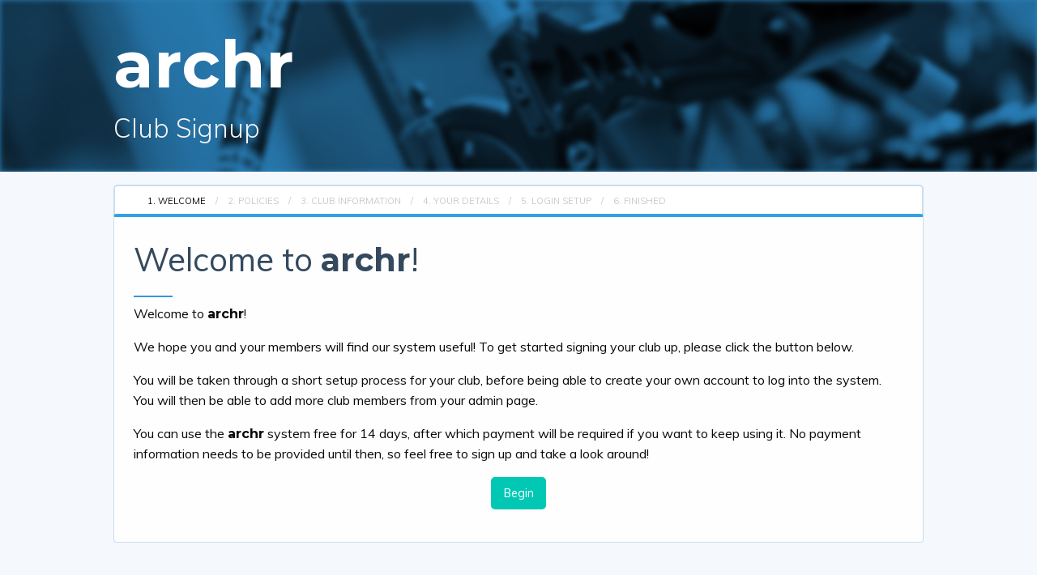

--- FILE ---
content_type: text/html; charset=utf-8
request_url: https://archr.net/club-signup/
body_size: 2311
content:




<!DOCTYPE html>
<html lang="en">
<head>
    
        <meta charset="UTF-8">
        <title>Club Signup | archr</title>
        <meta name="description"
              content="archr is an advanced automated archery records management system, featuring automatic handicap and classification calculation, leagues and detailed reports.">

        
            <link href="https://fonts.googleapis.com/css?family=Montserrat:700,300|Muli:300,400,600,700" rel="stylesheet">
            
            <link rel="stylesheet" type="text/css" href="/static/fontawesome-free-5.11.2-web/css/all.css">
            <link rel="stylesheet" type="text/css" href="/static/css/foundation.css">
            <link rel="stylesheet" type="text/css" href="/static/css/dataTables.foundation.min.css">
            <link rel="stylesheet" type="text/css" href="/static/css/select2.css">
            <link rel="stylesheet" type="text/css" href="/static/css/jquery-confirm.min.css">
            <link rel="stylesheet" type="text/css" href="/static/css/daterangepicker.css">
            <link rel="stylesheet" type="text/css" href="/static/css/app-v17.css">
            
            <link rel="stylesheet" type="text/css" href="/static/css/jquery-ui.css">
            <link rel="stylesheet" type="text/css" href="/static/css/jquery-ui.theme.min.css">

            <link rel="apple-touch-icon" sizes="180x180" href="/static/icons/apple-touch-icon.png">
            <link rel="icon" type="image/png" sizes="32x32" href="/static/icons/favicon-32x32.png">
            <link rel="icon" type="image/png" sizes="16x16" href="/static/icons/favicon-16x16.png">
            <link rel="icon" type="image/x-icon" href="/static/icons/mstile-150x150.png">
            <link rel="manifest" href="/static/icons/manifest.json">
            <link rel="mask-icon" href="/static/icons/safari-pinned-tab.svg" color="#3498db">
            <meta name="msapplication-TileColor" content="#2980b9">
            <meta name="msapplication-TileImage" content="/static/icons/mstile-150x150.png">
            <meta name="apple-mobile-web-app-title" content="archr">
            <meta name="application-name" content="archr">
            <meta name="theme-color" content="#3498db">

            <script type="23c297cee972e3f4c89f7e9c-text/javascript" src="/static/admin/js/vendor/jquery/jquery.js"></script>
            <script src="/static/js/jquery.pjax.js" type="23c297cee972e3f4c89f7e9c-text/javascript"></script>
            <script src="/static/js/vendor/foundation.js" type="23c297cee972e3f4c89f7e9c-text/javascript"></script>
            <meta name="viewport" content="initial-scale=1.0, width=device-width">
        

        <meta property="og:type" content="website">
        <meta property="og:image" content="https://archr.net/static/images/og-image.jpg">
        <meta property="og:image:width" content="1027">
        <meta property="og:image:height" content="538">
        <meta property="fb:app_id" content="538844533132874">
        
            <meta property="og:url" content="https://archr.net">
            <meta property="og:description" content="Simple and powerful archery records management.">
            <meta property="og:title" content="archr.net">
        

        
        
            <meta name="theme-color" content="#2980b9">
        
    
    
    
</head>
<body style="">



<div class="off-canvas-wrapper">
    <div class="off-canvas-content">
        

    

<div class="hero-image-container brand-header">
    <div class="grid-container grid-container-padded">
        <div class="grid-x">
            <div class="auto cell">
                <h1 class="archr-logo-landing-sm">archr</h1>
                <h2 class="archr-landing-tagline show-for-medium" style="font-size: 2rem;">Club Signup</h2>
            </div>
        </div>
    </div>
    <img class="hero-image-background blurred" src="/static/images/brand-bg.jpg">
</div>

    <div id="main-content" class="grid-container grid-container-padded">

        

        
            <ul class="breadcrumbs flow">
                <li>1. Welcome</li>
                <li class="disabled">2. Policies</li>
                <li class="disabled">3. Club Information</li>
                <li class="disabled">4. Your Details</li>
                <li class="disabled">5. Login Setup</li>
                <li class="disabled">6. Finished</li>
            </ul>
        

        <div class="card">

            

    <h2 class="separator-left">Welcome to <strong style="font-family: Montserrat,serif;">archr</strong>!</h2>

    <p>
        Welcome to <strong style="font-family: Montserrat,serif;">archr</strong>!
    </p>
    <p>
        We hope you and your members will find our system useful!
        To get started signing your club up, please click the button below.
    </p>
    <p>
        You will be taken through a short setup process for your club, before being able to create your own account
        to log into the system.
        You will then be able to add more club members from your admin page.
    </p>
    <p>
        You can use the <strong style="font-family: Montserrat,serif;">archr</strong> system free for 14 days, after
        which payment will be required if you want to keep using it.
        No payment information needs to be provided until then, so feel free to sign up and take a look around!
    </p>

    <p class="text-center">
        <a class="button success" href="/club-signup/policies">Begin</a>
    </p>



        </div>

    </div>

    <footer>
    <div class="grid-container grid-container-padded">
        <div class="grid-x">
            <div class="medium-4 cell">
                <h2 class="footer-logo">
                    archr
                </h2>
                <p>
                    <a href="/privacy-policy">Privacy Policy</a><br>
                    <a href="/terms">Terms of Service</a>
                </p>
            </div>
        </div>

        <div class="text-center" style="padding-bottom: 24px;">
            <strong>archr</strong> is built and maintained by
            <a href="https://alexlogan.co.uk">Alexander Logan</a> (<a href="/cdn-cgi/l/email-protection#17767b726f57767b726f7b7870767939747839627c">e-mail</a>).
        </div>
    </div>
</footer>



    </div>

    



<div class="off-canvas position-right" id="offCanvas" data-off-canvas data-transition="push">
    <button class="close-button" aria-label="Close Menu" type="button" data-close style="color: white;">
        <span aria-hidden="true">&times;</span>
    </button>

    
</div>
    <div class="reveal medium" id="score-info-modal" data-reveal data-animation-in="fade-in fast" data-animation-out="fade-out fast">

    <button class="close-button" data-close aria-label="Close reveal" type="button"><span aria-hidden="true">&times;</span></button>
</div>
</div>


    <script data-cfasync="false" src="/cdn-cgi/scripts/5c5dd728/cloudflare-static/email-decode.min.js"></script><script src="/static/js/jquery.autocomplete.js" type="23c297cee972e3f4c89f7e9c-text/javascript"></script>
    <script src="/static/js/jquery.validate.min.js" type="23c297cee972e3f4c89f7e9c-text/javascript"></script>
    
    <script src="/static/js/modernizr-custom.js" type="23c297cee972e3f4c89f7e9c-text/javascript"></script>
    <script src="/static/js/moment.min.js" type="23c297cee972e3f4c89f7e9c-text/javascript"></script>
    <script src="/static/js/daterangepicker.js" type="23c297cee972e3f4c89f7e9c-text/javascript"></script>
    <script src="/static/js/jquery.init.js" type="23c297cee972e3f4c89f7e9c-text/javascript"></script>
    <script src="/static/js/autocomplete.init.js" type="23c297cee972e3f4c89f7e9c-text/javascript"></script>
    <script src="/static/js/select2.full.js" type="23c297cee972e3f4c89f7e9c-text/javascript"></script>
    <script src="/static/js/select2.js" type="23c297cee972e3f4c89f7e9c-text/javascript"></script>
    <script src="/static/js/jquery-confirm.min.js" type="23c297cee972e3f4c89f7e9c-text/javascript"></script>
    <script src="/static/js/app-v12.js" type="23c297cee972e3f4c89f7e9c-text/javascript"></script>





<script src="/cdn-cgi/scripts/7d0fa10a/cloudflare-static/rocket-loader.min.js" data-cf-settings="23c297cee972e3f4c89f7e9c-|49" defer></script><script defer src="https://static.cloudflareinsights.com/beacon.min.js/vcd15cbe7772f49c399c6a5babf22c1241717689176015" integrity="sha512-ZpsOmlRQV6y907TI0dKBHq9Md29nnaEIPlkf84rnaERnq6zvWvPUqr2ft8M1aS28oN72PdrCzSjY4U6VaAw1EQ==" data-cf-beacon='{"version":"2024.11.0","token":"1cf6cfc13f4a403c9a1f37cb68e64d64","r":1,"server_timing":{"name":{"cfCacheStatus":true,"cfEdge":true,"cfExtPri":true,"cfL4":true,"cfOrigin":true,"cfSpeedBrain":true},"location_startswith":null}}' crossorigin="anonymous"></script>
</body>
</html>

--- FILE ---
content_type: text/css
request_url: https://archr.net/static/css/app-v17.css
body_size: 7539
content:
html, body {
    max-width: 100%;
    overflow-x: hidden;
    text-rendering: optimizeLegibility;
}

body {
    background: rgba(59, 122, 195, 0.05);
    -webkit-font-smoothing: subpixel-antialiased;
}

body, h1, h2, h3, h4, h5, h6 {
    font-family: 'Muli', sans-serif;
}

h1, h2 {
    font-weight: bold;
    color: #34495e;
}

h2 {
    font-weight: normal;
}

h3, h4, h5, h6 {
    color: #2c3e50;
}

a:hover {
    text-decoration: underline;
}

a.button:hover {
    text-decoration: none;
}

.off-canvas ul li h5.sidebar-section-header {
    color: #ecf0f1;
}

li a {
    font-size: 1.2rem;
}

footer {
    background-color: #2c3e50;
    color: white;
    margin-top: 24px;
    padding-top: 24px;
}

footer .footer-logo {
    font-family: 'Montserrat', sans-serif;
    font-weight: bold;
    font-size: 3rem;
    color: white;
}

footer a {
    color: white;
    font-size: 0.8rem;
    text-transform: uppercase;
}

.text-light {
    font-weight: 300;
}

#sidebar {
    /* position: fixed; */
    /* width: 11.5rem; */
    padding-top: 24px;
    /* padding-left: 16px;
    padding-right: 16px; */
}

.sidebar-section-header {
    text-align: left;
    text-transform: uppercase;
    font-size: 11pt;
    opacity: 0.6;
    -webkit-font-smoothing: antialiased;
    font-family: 'Montserrat', sans-serif;
}

.result-label {
    text-transform: uppercase;
    font-size: 12pt;
    opacity: 0.6;
}

.score-detail-header {
    text-transform: uppercase;
    opacity: 0.6;
}

h3.score-detail-header {
    font-weight: bold;
}

#sidebar .button {
    font-size: 10pt;
    text-align: left;
    margin-bottom: 4px;
}

.image-circular {
    border-radius: 50%;
}

.top-bar input {
    max-width: 100%;
}

#topbar {
    position: fixed;
    width: 100%;
    z-index: 500;
    height: 50px;
    display: flex;
    padding-top: 0;
    padding-bottom: 0;
}

.topbar-content-padding {
    height: 50px;
}

.menu .topbar-dropdown-menu {
    background: transparent;
}

.topbar-container {
    display: flex;
    max-width: 65rem;
    width: 100%;
    margin-left: auto;
    margin-right: auto;
}

.top-bar .top-bar-left {
    width: 65%;
    justify-content: flex-start;
}

.top-bar .top-bar-right {
    width: 35%;
    justify-content: flex-end;
    color: white;
}

.top-bar ul {
    background: transparent;
}

@media screen and (min-width: 55em) {
    .top-bar .top-bar-left {
        width: 50%;
    }

    .top-bar .top-bar-right {
        width: 50%;
    }
}

#topbar #brand-title {
    display: inline-flex;
    font-family: 'Montserrat', sans-serif;
    font-weight: 700;
    font-size: 32px;
    color: white;

    margin: 0 20px;

    padding: 0;
    -webkit-font-smoothing: antialiased;
}

a.Aligner-item {
    text-decoration: none;
}

.archr-logo-landing {
    font-family: 'Montserrat', sans-serif;
    font-size: 8rem;
    color: white;
    margin-bottom: 0;
}

.archr-logo-landing a:hover {
    text-decoration: none;
}

.archr-logo-landing-sm {
    font-family: 'Montserrat', sans-serif;
    font-size: 5rem;
    color: white;
    margin-bottom: 0;
}

.archr-logo-landing-sm a:hover {
    text-decoration: none;
}

.archr-logo-landing a {
    color: white;
}

.archr-logo-landing-sm a {
    color: white;
}

.archr-landing-tagline {
    font-weight: lighter;
    color: #f3f3f3;
    margin-bottom: 1rem;
    font-size: 1.3rem;
}

.archr-landing-coming-soon {
    font-weight: lighter;
    color: #f3f3f3;
    padding-top: 50px;
    padding-bottom: 50px;
}

.archr-landing-expect {
    /*font-weight: lighter;*/
    color: white;
    padding-top: 50px;
    padding-bottom: 50px;
}

.preloader {
    font-size: 1.5rem;
    font-weight: lighter;
    line-height: 3rem;
    opacity: 0.8;
}

.top-bar {
    background: linear-gradient(to right, #339ce1, #348fd2);
    box-shadow: 0 6px 12px rgba(0, 0, 0, .175);
}

.home-question {
    color: #eaeaea;
    padding-top: 1.5rem;
    padding-bottom: 1.5rem;
    font-size: 2rem;
    -webkit-font-smoothing: antialiased;
    text-transform: unset;
    letter-spacing: unset;
    font-family: 'Muli', sans-serif;
    font-weight: bolder;
}

.top-bar a {
    color: white;
}

#topbar-search {
    font-size: 16px;
    padding: 0 15px;
    margin: 0;
    height: 2rem;
    border: 0;
    padding-left: 0;
    box-shadow: none;
    border-bottom: 1px solid #24b0f3;
    font-weight: 400;
    background: rgba(0, 0, 0, 0);
    border-radius: 0;
    color: #fefefe;
}

#topbar-search:focus {
    color: #fefefe;
    transition: 0.2s ease-in-out;
    box-shadow: none;
    border: 0;
    border-bottom: 2px solid #24bcff;
    background: rgba(0, 0, 0, 0);
    border-radius: 0;
}

#topbar-ppic {
    max-height: 32px;
    margin: 0;
}

.text-topbar {
    font-weight: 400;
    font-size: 18px;
    margin: 0 8px;
}

.Aligner {
    display: flex;
    align-items: center;
    justify-content: center;
}

.Aligner-item {
    max-width: 50%;
}

.Aligner-item--top {
    align-self: flex-start;
}

.Aligner-item--bottom {
    align-self: flex-end;
}

.profile-header {
    background: linear-gradient(to right, #2b92cd, #2874aa);
    color: white;
    padding: 24px 32px 20px;
    margin-bottom: 20px;
    max-width: none;
    margin-left: 0;
    margin-right: 0;
    border-bottom-left-radius: 10px;
    border-bottom-right-radius: 10px;
    position: relative;
    z-index: 5;
}

.profile-header a {
    color: white;
    text-decoration: none;
}

.profile-header div h1, .profile-header div h2, .profile-header div h3, .profile-header div h4 {
    color: white;
}

.profile-header-links {
    background-color: #2980b9;
    position: relative;
    padding: 26px 16px 4px;
    margin-bottom: 20px;
    border-bottom-left-radius: 10px;
    border-bottom-right-radius: 10px;
    color: white;
}

.profile-header-links ul {
    list-style: none;
}

.profile-header-links ul li {
    display: inline-block;
    margin-left: 0.5rem;
    margin-right: 0.5rem;
}

.profile-header-links ul li a:hover {
    border: 1px solid white;
    border-radius: 5px;
    text-decoration: none;
}

.profile-header-links a {
    color: white;
    padding: 0.5rem;
    border: 1px solid transparent;
}

#profile-ppic {
    margin-bottom: -30%;
    max-height: 240px;
    box-shadow: 0 4px 8px 0 rgba(0, 0, 0, 0.2), 0 6px 20px 0 rgba(0, 0, 0, 0.19);
    z-index: 7;
    position: absolute;
}

.profile-name {
    font-size: 3.5rem;
    font-weight: lighter;
    color: white;
    text-transform: unset;
    letter-spacing: 1px;
}

@media (max-width: 40em) {
    .profile-name {
        font-size: 2rem;
    }
}

.profile-name.small {
    font-size: 2rem;
}

#profile-name-lg {
    font-weight: lighter;
    font-size: 4rem;
    color: white;
}

#profile-name-sm {
    font-weight: lighter;
    font-size: 2.5rem;
    color: white;
}

#profile-primary-club {
    font-weight: lighter;
    font-size: 1.1rem;
    text-shadow: 1px 1px 10px #343434;
}

#profile-attrs {
    list-style: none;
    margin-left: 0;
}

#profile-attrs li {
    float: left;
    margin-right: 6px;
    margin-bottom: 4px;
}

.club-profile-header {
    background: #34495e;
    padding-top: 2em;
    padding-bottom: 2em;
    margin-bottom: 1rem;
    padding-right: 1em;
    overflow: hidden;
    position: relative;
}

.club-profile-header a:hover {
    text-decoration: none;
}

.club-profile-header .grid-container .grid-x .cell {
    z-index: 1;
}

.hero-image-container {
    position: relative;
    overflow: hidden;
}

.hero-image-container div {
    position: relative;
    z-index: 1;
}

img.hero-image-background {
    mix-blend-mode: multiply;
    object-fit: cover;
    pointer-events: none;

    position: absolute;
    margin: auto;
    min-width: 100%;
    min-height: 100%;
    top: -100%;
    bottom: -100%;
}

img.hero-image-background.greyscale {
    filter: grayscale(100%);
}

img.hero-image-background.blurred {
    filter: blur(3px);
}

img.hero-image-background.unfilter {
    filter: none;
}

.pills {
    list-style: none;
}

.pills li {
    float: left;
    margin-right: 6px;
}

#bio {
    padding-top: 18px;
    letter-spacing: 0.3px;
}

#profile-info-nav {
    text-align: center;
}

#profile-info-nav li {
    display: inline-block;
    float: none;
}

#statistics-list li {
    font-size: 12pt;
    letter-spacing: 1px;
}

.pill {
    text-align: center;
    padding: 5px 12px;
    border-radius: 20px;
    /*box-shadow: 0 4px 8px 0 rgba(0, 0, 0, 0.2), 0 6px 20px 0 rgba(0, 0, 0, 0.19);*/
}

.card {
    padding: 24px;
    border-radius: 4px;
    overflow: hidden;
    border: 1px solid rgba(41, 128, 185, 0.25);
    border-top: 4px solid #34a1e5;
}

.card.success {
    border-top: 4px solid #00beaa;
}

.translucent {
    background-color: rgba(255, 255, 255, 0.92);
}

.shadowed {
    box-shadow: 0 4px 6px 0 rgba(40, 91, 145, 0.2), 0 6px 8px 0 rgba(40, 106, 160, 0.19);
}

.story {
    overflow: hidden;
    padding: 1rem 1rem 0.5rem;
    background: white;
    border: 1px solid rgba(41, 128, 185, 0.25);
    margin-bottom: 0.5rem;
    border-radius: 5px;
}

.story-date {
    font-size: 0.6rem;
}

.home-top-actions {
    background-color: #34495e;
    padding-bottom: 1em;
    margin-bottom: 1em;
}

.club-image {
    box-shadow: 0 2px 4px 0 rgba(0, 0, 0, 0.2), 0 4px 6px 0 rgba(0, 0, 0, 0.19);
}

table {
    border: none;
    border-collapse: separate;
    border-spacing: 0;
}

table thead {
    background-color: #3498db;
    color: white;
    border-radius: 5px;
}

table.hover thead tr:hover {
    background-color: #3498db;
}

table.hover:not(.unstriped) thead tr:nth-of-type(even):hover {
    background-color: #3498db;
}

table tbody {
    border: 1px solid #3498db;
}

table thead td {
    padding-top: 1rem;
    text-align: inherit;
    font-size: 0.9rem;
    font-weight: bold;
}

table thead td a {
    color: white;
    text-decoration: underline;
}

table thead td a:hover {
    color: white;
}

table thead:first-child tr:first-child td:last-child {
    border-top-right-radius: 5px;
}

table thead:first-child tr:first-child td:first-child {
    border-top-left-radius: 5px;
}

table tbody tr td:first-child {
    border-left: 1px solid #3498db;
}

table tbody tr td:last-child {
    border-right: 1px solid #3498db;
}

table tbody tr:first-child td {
    border-top: 1px solid #3498db;
}

table tbody tr:last-child td {
    border-bottom: 1px solid #3498db;
}

hr {
    margin: 1.1rem auto;
}

.button {
    border-radius: 5px;
    transition: all 0.1s;
    background-color: #34a3e6;
}

.button:hover {
    background-color: #22b3f3;
    position: relative;
    bottom: 1px;
    box-shadow: 0 0 5px #179ee6;
}

.danger.button {
    background: #F44336;
}

.danger.button:hover {
    background: #EF5350;
    box-shadow: 0 0 5px #EF5350;
}

.danger.button:active {
    background: #EF5350;
}

.danger.button:focus {
    background: #EF5350;
}

.button img {
    height: 1em;
    margin-right: 0.1em;
    margin-bottom: 0.3em;
    /*opacity: 0.7;*/
}

.button:hover img {
    opacity: 1;
}

.button img.large {
    height: 2em;
}

.margin-bottom-05 {
    margin-bottom: 0.5rem !important;
}

.padded-input {
    border-radius: 5px;
}

.reveal {
    border-radius: 8px;
    border: 1px solid #23a6e7;
    box-shadow: 0 8px 16px 0 rgba(0, 0, 0, 0.2), 0 16px 24px 0 rgba(0, 0, 0, 0.19);
}

.reveal:focus {
    outline: 0;
}

.name-thumbnail {
    max-height: 30px;
    margin-right: 0.5em;
}

.score_block_card_heading {
    text-transform: uppercase;
    font-size: 0.7rem;
    opacity: 0.5;
}

.score_block_card_detail {
    font-size: 1.2rem;
    font-weight: lighter;
}

.story_type_header {
    text-transform: uppercase;
    opacity: 0.5;
    font-size: 0.9rem;
}

.story_score_block {
    border-radius: 5px;
    border: 1px solid #dddddd;
    padding-top: 1.3rem;
    padding-right: 1.1rem;
    padding-bottom: 0.7rem;
    padding-left: 1rem;
}

.story_score_content {
    font-size: 1.4rem;
    opacity: 0.8;
    margin-top: 1rem;
}

.stat {
    font-weight: lighter;
    font-size: 2rem;
    color: #34495e;
}

.breadcrumbs {
    background: #79aec8;
    padding: 10px 40px;
    border: none;
    font-size: 14px;
    color: #c4dce8;
    text-align: left;
    margin-bottom: 0;
}

.breadcrumbs a {
    color: #ffffff;
}

/*
.tabs {
    border-top-left-radius: 5px;
    border-top-right-radius: 5px;
    border-color: rgba(41, 128, 185, 0.25);
    border-top: 4px solid #3498db;
    border-bottom-width: 0;
    /*background-color: #d4ebfa;*//*
    background: linear-gradient(to bottom, #e4ecf0, #f2f7fa);
}*/

.tabs {
    text-align: center;
    transition: all 0.35s ease;
    border-top: 4px solid #36abf3;
    border-top-left-radius: 5px;
    border-top-right-radius: 5px;
}

.tabs.fluid {
    border-bottom: none;
}

.tabs-content {
    border-color: rgba(41, 128, 185, 0.25);
}

.tabs-content.fluid {
    border: none;
    padding: 0;
}

.tabs-content.fluid .tabs-panel {
    padding: 0;
}

.tabs-title a {
    padding: 0.8rem 1.2rem;
    transition: background 0.2s, color 0.2s, box-shadow 0.1s;
}

.tabs-title a:hover {
    text-decoration: none;
    box-shadow: 0 0 8px #1779ba;
}

.tabs-title > a:focus, .tabs-title > a[aria-selected='true'] {
    background: linear-gradient(to right, #36abf3, #3498db);
    box-shadow: 0 0 5px #1779ba;
    color: white;
    font-weight: bold;
    outline: 0;
}

.vertical.tabs {
    background: white;
    border: none;
}

.vertical.tabs .tabs-title a {
    font-size: 0.8rem;
    border-radius: 5px;
    padding: 0.8rem;
    margin: 0.5rem;
    color: #3498db;
    border: 1px solid #b8cccd;
}

.vertical.tabs .tabs-title > a:focus, .vertical.tabs .tabs-title > a[aria-selected='true'] {
    background: #3498db;
    border: 1px solid #3498db;
    color: white;
}

.vertical.tabs .tabs-title a:hover {
    position: relative;
    bottom: 1px;
    box-shadow: 0 0 8px #1779ba;
}

.story_content {
    overflow-wrap: break-word;
}

.story_content_large {
    overflow-wrap: break-word;
    font-size: 2rem;
}

.autocomplete-suggestions {
    /*border: 1px solid #2980b9;*/
    box-shadow: 0 6px 12px rgba(0, 0, 0, .175);
    background: rgba(40, 96, 143, 0.9);
    overflow: auto;
    border-bottom-left-radius: 5px;
    border-bottom-right-radius: 5px;
    border-top: none;
    margin-top: 0;
    padding: 5px;
}

@supports ((-webkit-backdrop-filter: blur(5px)) or (backdrop-filter: blur(5px))) {
    .autocomplete-suggestions {
        background: rgba(32, 73, 110, 0.7);
        backdrop-filter: blur(5px);
        -webkit-backdrop-filter: blur(5px);
    }
}

.autocomplete-suggestion {
    padding: 2px 5px;
    white-space: nowrap;
    overflow: hidden;
    font-size: 1.2rem;
    cursor: pointer;
    -webkit-font-smoothing: antialiased;
    color: #fafafa;
}

.autocomplete-suggestion .image-circular {
    width: 30px;
    margin-right: 1em;
}

.autocomplete-selected {
    text-decoration: underline;
    text-decoration-color: #d7d7d7;
}

.autocomplete-suggestions strong {
    color: #fefefe;
}

.autocomplete-group {
    padding: 5px 5px;
    text-transform: uppercase;
    opacity: 0.6;
    color: #eaeaea;
}

.autocomplete-group strong {
    display: block;
    border-bottom: 1px solid #000;
}

.homepage-button {
    font-size: 1rem;
}

.button.homepage-button img {
    margin-right: 0;
    margin-left: 0;
}

label {
    color: inherit;
}

.off-canvas {
    color: white;
    background-color: #2c3e50;
}

.off-canvas.is-transition-overlap {
    z-index: 525;
}

.off-canvas a {
    color: white;
}

.login-form-block {
    padding-bottom: 2rem;
}

tr input[type=number] {
    margin-bottom: 0;
}

.log-entry-textarea {
    border: 1px solid #EEEEEE;
    box-shadow: 1px 1px 0 #DDDDDD;
    display: block;
    font-size: 22px;
    line-height: 50px;
    margin: 1% auto;
    padding: 11px 20px 0 30px;

    background-image: -moz-linear-gradient(top, #f8f3d3, #f8f3d3 49px, #c3b570 0px);
    background-image: -webkit-linear-gradient(top, #f8f3d3, #f8f3d3 49px, #c3b570 0);

    -webkit-background-size: 100% 50px;
    background-size: 100% 50px;
}

.card.log {
    background: #f8f3d3;
}

.switch.large.quad input:checked ~ .switch-paddle::after {
    left: 8.75rem;
}

.switch.large.quad .switch-paddle {
    width: 11rem;
}

.switch-paddle.quad {
    background: #2980b9;
}

input:checked ~ .switch-paddle.quad {
    background: #ce1837;
}

.loading-spinner, .loading-spinner:after {
    border-radius: 50%;
    width: 10em;
    height: 10em;
}

.loading-spinner {
    margin: 0 auto 1rem;
    font-size: 10px;
    position: relative;
    text-indent: -9999em;
    border: 1.1em solid rgba(255, 255, 255, 0.2);
    border-left-color: #2980b9;
    -webkit-transform: translateZ(0);
    -ms-transform: translateZ(0);
    transform: translateZ(0);
    -webkit-animation: load8 1s infinite linear;
    animation: load8 1s infinite linear;
}

@-webkit-keyframes load8 {
    0% {
        -webkit-transform: rotate(0deg);
        transform: rotate(0deg);
    }
    100% {
        -webkit-transform: rotate(360deg);
        transform: rotate(360deg);
    }
}

@keyframes load8 {
    0% {
        -webkit-transform: rotate(0deg);
        transform: rotate(0deg);
    }
    100% {
        -webkit-transform: rotate(360deg);
        transform: rotate(360deg);
    }
}

.loading-spinner.small, .loading-spinner.small:after {
    width: 3em;
    height: 3em;
    display: inline-flex;
    border-width: 0.5em;
    margin-right: 0.5rem;
}

[type='text'], [type='password'], [type='date'], [type='datetime'], [type='datetime-local'], [type='month'],
[type='week'], [type='email'], [type='number'], [type='search'], [type='tel'], [type='time'], [type='url'],
[type='color'], textarea {
    border-radius: 5px;
    transition: box-shadow 0.2s;
}

[type='text']:hover, [type='password']:hover, [type='date']:hover, [type='datetime']:hover,
[type='datetime-local']:hover, [type='month']:hover, [type='week']:hover, [type='email']:hover, [type='number']:hover,
[type='search']:hover, [type='tel']:hover, [type='time']:hover, [type='url']:hover, [type='color']:hover,
textarea:hover {
    box-shadow: 0 0 5px #1779ba;
}

[type='text']:focus, [type='password']:focus, [type='date']:focus, [type='datetime']:focus,
[type='datetime-local']:focus, [type='month']:focus, [type='week']:focus, [type='email']:focus, [type='number']:focus,
[type='search']:focus, [type='tel']:focus, [type='time']:focus, [type='url']:focus, [type='color']:focus,
textarea:focus {
    border: 1px solid #2980b9;
    box-shadow: 0 0 5px #1779ba;
}

select {
    transition: box-shadow 0.1s;
    border-radius: 5px;
}

select:focus, select:hover {
    border: 1px solid #2980b9;
    box-shadow: 0 0 5px #1779ba;
}

select:hover {
    background-color: #f7f7f7;
    box-shadow: 0 0 5px #1779ba;
}

.select2-container--default .select2-search--dropdown .select2-search__field {
    border: 1px solid #2980b9;
}

.select2-dropdown.select2-dropdown--below {
    border: 1px solid #2980b9;
    border-top: none;
}

.select2-container--default.select2-container--open.select2-container--below .select2-selection--single, .select2-container--default.select2-container--open.select2-container--below .select2-selection--multiple {
    border: 1px solid #2980b9;
    border-bottom: none;
}

.select2-container--default .select2-selection--multiple .select2-selection__choice {
    color: white;
    background-color: #3498db;
    border-color: #2383c4;
}

.select2-container--default .select2-selection--multiple .select2-selection__choice__remove {
    color: white;
}

.select2-container--default .select2-results > .select2-results__options {
    background-color: #f7f7f7;
}

.arrow-values {
    list-style-type: none;
    margin: 0;
    padding: 0;
}

.arrow-values li {
    float: left;
    border-radius: 5px;
    width: 2rem;
    text-align: center;
    margin-right: 0.8rem;
    margin-bottom: 0.2rem;
    margin-top: 0.2rem;
    color: white;
    background-color: black;
}

.reveal.medium {
    width: 100%;
    max-width: 45rem;
}

.coaching-log-entry-input {
    font-size: 1.2rem;
    overflow: auto;
}

.coaching-log-entry-input:focus {
}

.feed-item-type {
    /*opacity: 0.6;*/
}

.feed-item-content {
    padding: 1rem;
    border-left: 1px solid #3498db;
    border-right: 1px solid #3498db;
    position: relative;
    background-color: white;
}

.feed-item-footer {
    border-bottom-left-radius: 5px;
    border-bottom-right-radius: 5px;
    background: linear-gradient(to right, rgba(54, 171, 243, 0.95), rgba(52, 152, 219, 0.95));
    color: #fefefe;
    padding: 0.5rem 1rem;
}

.item-likes {
    color: white;
    font-size: 0.9rem;
}

.item-likes:hover {
    color: white;
}

.feed-item-comments {
    margin-top: 0.5rem;
    padding-top: 0.5rem;
    border-top: 1px solid #eaeaea;
}

.feed-item-comments .show-comments-toggle-button {
    color: white;
}

.feed-item-comment {
    position: relative;
    border-radius: 3rem;
    background: white;
    color: #0f0f0f;
    padding: 0.5rem 0.5rem;
    margin-top: 0.5rem;
}

.feed-item-comment:first-child {
    margin-top: 0;
}

.feed-item-comment img {
    vertical-align: middle;
    position: absolute;
    top: 0;
    bottom: 0;
    margin-top: auto;
    margin-bottom: auto;
}

.feed-item-comment .comment-text {
    margin-left: 2.5rem;
    padding-right: 1rem;
}

.feed-item-comment .comment-text a {
    font-weight: bold;
    margin-right: 0.5rem;
}

.feed-item-comment .comment-text p:last-child {
    margin-bottom: 0;
}

.feed-item-comment .comment-text.new-comment {
    color: lightgray;
}

.new-comment:focus {
    outline: none;
}

.feed-item-comment-image-container {
    display: inline-block;
}

.feed-item-comment-options {
    position: absolute;
    right: 1rem;
    top: 5px;
    bottom: 0;
    margin-top: auto;
    margin-bottom: auto;
    color: #43474b;
    cursor: pointer;
}

.feed-item-date {
    font-size: 0.8rem;
    line-height: 2rem;
}

.feed-item {
    position: relative;
    margin-bottom: 1rem;
    animation: post-show 0.8s;
    /*box-shadow: 0 6px 8px rgba(0, 0, 0, .175);*/
}

.feed-item-header {
    /*background: linear-gradient(to right, #36abf3, #3498db);*/
    background: white;
    color: rgb(40, 40, 40);
    border-top-left-radius: 5px;
    border-top-right-radius: 5px;
    padding: 0.6rem 1rem;
    border: 1px solid #36abf3;
    border-top-width: 4px;
}

.feed-item-header a {
    /*color: white;*/
    font-weight: bold;
    margin-right: 0.2rem;
}

.feed-item-options {
    color: lightgray;
    position: absolute;
    right: 1rem;
    top: 8px;
    width: 1rem;
    text-align: right;
    font-size: 1.2rem;
    cursor: pointer;
    background-clip: content-box;
    z-index: 70;
}

@keyframes post-show {
    0% {
        opacity: 0;
        top: -20px;
    }
    100% {
        opacity: 1;
        top: 0;
    }
}

.feed-item a {
}

/*.feed-item::before {*/
/*content: '';*/
/*position: absolute;*/
/*top: 0;*/
/*left: 20px;*/
/*height: 100%;*/
/*width: 1px;*/
/*background: #bfdffa;*/
/*}*/

.feed-item-content p {
    margin-bottom: 0;
}

.coaching-feed-item-comments {
    margin-bottom: 1rem;
}

@keyframes comment-show {
    0% {
        opacity: 0;
        top: 20px;
    }
    100% {
        opacity: 1;
        top: 0;
    }
}

.coaching-feed-item-comment {
    margin-left: 80px;
    position: relative;
    padding-bottom: 0.2rem;
    padding-top: 1.5rem;
    transition: opacity 0.5s ease-in;
}

.hidden {
    opacity: 0;
    position: absolute;
    transition: opacity 0s;
    display: none;
}

.coaching-feed-item-comment a {
    margin-left: 15px;
}

.feed-poster-name {
    margin-left: 0.2rem;
}

.coaching-feed-item-comment:first-child {
    padding-top: 1.5rem;
}

.coaching-feed-item-comment:last-child {
    padding-bottom: 0;
}

.coaching-feed-item-comment::before {
    content: '';
    position: absolute;
    top: 0;
    left: 15px;
    height: 100%;
    width: 1px;
    background: lightgray;
}

.coaching-feed-item-comment p {
    margin-left: 50px;
    margin-bottom: 0;
    font-size: 0.9rem;
}

.show-comments-toggle {
    margin-left: 30px;
    position: relative;
    padding-top: 1rem;
    padding-right: 50px;
    padding-left: 2rem;
}

.show-comments-toggle::before {
    content: '';
    color: lightgray;
    position: absolute;
    top: 0;
    left: 65px;
    height: 50%;
    width: 1px;
    background: lightgray;
    padding-top: 1rem;
}

.coaching-feed-item-comment .new-comment {
    margin-left: 50px;
    border: 1px solid lightgray;
    border-radius: 5px;
    padding: 0.5rem;
    color: lightgray;
}

.coaching-feed-item-options {
    color: lightgray;
    position: absolute;
    right: 0;
    top: 0;
    width: 1rem;
    text-align: right;
    font-size: 1.2rem;
    cursor: pointer;
    background-clip: content-box;
    z-index: 70;
}

.coaching-feed-item-comment-options {
    color: lightgray;
    position: absolute;
    right: 0;
    top: 1.5rem;
    width: 1rem;
    text-align: right;
    font-size: 1.2rem;
    cursor: pointer;
    background-clip: content-box;
    z-index: 70;
}

.options-list {
    position: absolute;
    color: black;
    top: 1.5rem;
    right: 0;
    padding: 0.5rem;
    font-size: 0.9rem;
    background: #f0f0f0;
    border-radius: 5px;
    border: 1px solid lightgray;
    width: 7rem;
    z-index: 100;
}

.coaching-feed-item-comment-options .options-list {
    width: 9rem;
}

.options-list.hidden {
    pointer-events: none;
}

.options-list ul {
    list-style: none;
    margin: 0;
    padding-left: 0.5rem;
    padding-right: 0.5rem;
}

.options-list ul li a {
    margin-left: 0;
    font-size: 0.9rem;
}

a.alert {
    color: #e74c3c;
}

.jconfirm {
    z-index: 550;
}

.jconfirm-box {
    width: 70%;
    max-width: 650px;
}

@media (max-width: 70rem) {
    .jconfirm-box {
        width: 95%;
    }
}

.jconfirm-content {
    padding: 15px;
}

.feed-score-block-cell {
    margin-bottom: 0.7rem;
}

div.dataTables_wrapper div.dataTables_length label {
    margin-bottom: 1rem;
}

div.dataTables_wrapper div.dataTables_length label {
    margin-bottom: 1rem;
}

.vertical.tabs-content .tabs-panel {
    height: 100%;
}

#score-info-modal .tabs-content #overview-panel div div h3 {
    font-size: 1.2rem;
}

#score-info-modal .tabs-content #overview-panel div div h4 {
    font-size: 1.1rem;
}

.breadcrumbs.flow {
    margin-bottom: -5px;
    border-top-left-radius: 5px;
    border-top-right-radius: 5px;
    background-color: white;
    color: black;
    border: 2px solid rgba(41, 128, 185, 0.25);
    /*border-top: 4px solid #34a1e5;*/
}

.breadcrumbs.flow li a {
    font-size: inherit;
    color: #eaeaea;
}

.success.button {
    background-color: #00c8b4;
    color: white;
}

.success.button:hover {
    background-color: #00d7c3;
    box-shadow: 0 0 5px #00cdb8;
    color: white;
}

.alert.button {
    background-color: #c0392b;
    color: white;
}

.alert.button:hover {
    background-color: #cd3b2b;
    box-shadow: 0 0 5px #af372a;
    color: white;
}

.dropdown.menu > li.is-dropdown-submenu-parent > a::after {
    border-color: white transparent transparent;
    margin-right: 0.5rem;
}

.dropdown.menu a {
    padding: 0.5rem 1rem;
    text-decoration: none;
}

.dropdown.menu > li {
}

.dropdown.menu > li.is-dropdown-submenu-parent > a::after {
}

.dropdown.menu > li.is-dropdown-submenu-parent.is-active > .topbar-dropdown-link {
    background: #2396d7;
}

.dropdown.menu > li.is-dropdown-submenu-parent > .topbar-dropdown-link {
    transition: background 0.2s;
    color: white;
}

.dropdown.menu > li.opens-left > .is-dropdown-submenu {
    padding: 0.7rem 0.5rem;
    border-radius: 5px;
    background: #fafafa;
    border: 1px solid rgba(0, 0, 0, .15);
    box-shadow: 0 6px 12px rgba(0, 0, 0, .175)
}

.dropdown.menu a {
    font-size: 1rem;
    border-radius: 5px;
    transition: background-color 0.2s;
    text-decoration: none;
}

.is-dropdown-submenu-item a {
    margin-bottom: 4px;
    background-color: #2298d7;
    font-size: 0.9rem;
}

.is-dropdown-submenu-item a:hover {
    background-color: #23a6e7;
    box-shadow: 0 0 5px #1779ba;
    position: relative;
    bottom: 1px;
}

.feed-image {
    cursor: pointer;
    /*width: 100%;*/
    /*height: 100%;*/
}

.feed-image-expanded {
    max-width: 90%;
    max-height: 90%;
    width: auto;
    height: auto;
}

.brand-header {
    background: #2980b9;
    padding-bottom: 1rem;
    padding-top: 1.5rem;
    margin-bottom: 1rem;
}

.faq-list dt {
    color: #2c3e50;
    font-size: 1.1rem;
}

.faq-list dt:before {
    color: #3498db;
    font-weight: bold;
    content: 'Q: ';
}

.faq-list dd {
    margin-bottom: 2rem;
    text-align: justify;
}

.faq-list dd:before {
    color: #2ecc71;
    font-weight: bold;
    content: 'A: ';
}

.social-links {
    line-height: 11px;
}

.custom-report-panel {
    position: fixed;
    width: 250px;
    right: 15px;
    bottom: 0;
    background: #34495e;
    padding: 1rem;
    color: white;
}

.selected-archers-list {
    list-style-type: none;
    margin-left: 0;
}

.selected-archers-list li {
    margin-bottom: 0.5rem;
    animation: post-show 0.8s;
}

.remove-from-report {
    color: red;
    margin-right: 0.8rem;
    cursor: pointer;
}

tr.selected-for-report {
    background: #1abc9c !important;
}

tr.selected-for-report:hover {
    background: #1abc9c !important;
}

tr.selected-for-report a {
    color: black;
}

tr.highlight-above-row td {
    border-bottom: 1px dashed black !important;
}

tr.highlight-above-row.unhighlight td {
    border-top: none !important;
}

tr.unhighlight td {
    opacity: 0.5;
    border-top: 1px dashed black !important;
}

tr.unhighlight ~ tr.unhighlight td {
    border-top: none !important;
}

.arrow-counter-display {
    display: inline-block;
    border-radius: 3rem;
    font-size: 0.8rem;
    padding: 0.5rem 1rem;
    margin-top: 0.5rem;
    background: lightgray;
}

.switch.inline {
    float: left;
    margin-right: 1rem;
    margin-bottom: 0;
}

.switch.inline + label {
    margin-bottom: 0.5rem;
}

.timeline .timeline-item::after, .timeline .timeline-item::before {
    clear: both;
    content: '';
    display: block;
    width: 100%;
}

.timeline {
    margin: 30px auto;
    padding: 0 10px;
    position: relative;
    transition: all 0.25s ease-in;
    width: 100%;
}

.timeline::before {
    background: #0f0f0f;
    content: '';
    height: 100%;
    left: 50%;
    position: absolute;
    top: 0;
    width: 3px;
}

.timeline::after {
    clear: both;
    content: '';
    display: table;
    width: 100%;
}

.timeline a {
    font-weight: bold;
    transition: all 0.25s ease-in;
}

.timeline a:hover {
    transition: all 0.25s ease-in;
}

.timeline .timeline-item {
    margin-bottom: 50px;
    position: relative;
}

.timeline .timeline-item .timeline-icon {
    border-radius: 50%;
    height: 50px;
    left: 50%;
    margin-left: -23px;
    overflow: hidden;
    position: absolute;
    top: 0;
    width: 50px;
}

.timeline .timeline-item .timeline-icon img,
.timeline .timeline-item .timeline-icon svg {
    position: relative;
}

.timeline .timeline-item .timeline-icon svg {
    top: 14px;
}

.timeline .timeline-item .timeline-content {
    padding: 20px;
    padding-top: 0;
    text-align: right;
    transition: all 0.25s ease-in;
    width: 45%;
    background: transparent;
}

.timeline .timeline-item .timeline-content p {
    color: #0F0F0F;
}

.timeline .timeline-item .timeline-content p {
    font-size: 16px;
    line-height: 1.4;
    margin-bottom: 0;
}

.timeline .timeline-item .timeline-content .timeline-content-date {
    font-size: 22px;
    font-weight: bold;
    margin-bottom: 0;
}

.timeline .timeline-item .timeline-content .timeline-content-month {
    font-size: 0.875rem;
    text-transform: uppercase;
    font-weight: 400;
}

.timeline .timeline-item .timeline-content.right {
    float: right;
    text-align: left;
}

@media screen and (max-width: 39.9375em) {
    .timeline {
        margin: 30px;
        padding: 0;
        width: 90%;
    }

    .timeline::before {
        left: 0;
    }

    .timeline .timeline-item .timeline-content {
        float: right;
        text-align: left;
        width: 90%;
    }

    .timeline .timeline-item .timeline-content::before, .timeline .timeline-item .timeline-content.right::before {
        border-left: 0;
        border-right: 7px solid #0F0F0F;
        left: 10%;
        margin-left: -6px;
    }

    .timeline .timeline-item .timeline-icon {
        left: 0;
    }
}

.stats-list {
    list-style-type: none;
    clear: left;
    margin: 0;
    padding: 0;
    text-align: center;
    margin-bottom: 30px;
}

.stats-list .stats-list-positive {
    color: #3adb76;
}

.stats-list .stats-list-negative {
    color: #cc4b37;
}

.stats-list > li {
    display: inline-block;
    margin-right: 10px;
    padding-right: 10px;
    border-right: 1px solid #cacaca;
    text-align: center;
    font-size: 1.1em;
    font-weight: bold;
}

.stats-list > li:last-child {
    border: none;
    margin: 0;
    padding: 0;
}

.stats-list > li .stats-list-label {
    display: block;
    margin-top: 2px;
    font-size: 0.9em;
    font-weight: normal;
}

.button-icon-badge {
    padding: 1rem 1.2rem;
    box-shadow: 0 4px 8px rgba(0, 0, 0, .175);
}

.button-icon-badge:hover {
    box-shadow: 0 6px 12px rgba(0, 0, 0, .175);
}

.button-icon-badge .button-icon-badge-text {
    padding: 0 0.5rem;
}

.button-icon-badge .badge {
    font-size: 0.8em;
    padding: 0.4rem;
}

.button-icon-badge .fa {
    color: #fefefe;
    font-size: 1rem;
}

.login-box-input {
    margin-bottom: 1.25rem;
    height: 2rem;
    border: 0;
    padding-left: 0;
    box-shadow: none;
    border-bottom: 1px solid #2396d7;
    font-weight: 400;
    background: rgba(0, 0, 0, 0);
    border-radius: 0;
}

.login-box-input:hover {
    box-shadow: none;
}

.login-box-input:focus {
    color: #2396d7;
    transition: 0.2s ease-in-out;
    box-shadow: none;
    border: 0;
    border-bottom: 2px solid #2396d7;
    background: rgba(0, 0, 0, 0);
    border-radius: 0;
}

.button-like {
    border: 2px solid #eaeaea;
    background-color: transparent;
    text-decoration: none;
    padding: 0.5rem 1rem;
    position: relative;
    vertical-align: middle;
    text-align: center;
    display: inline-block;
    border-radius: 3rem;
    color: #eaeaea;
    transition: all ease 0.4s;
    margin-bottom: 0;
}

.button-like span {
    margin-left: 0.5rem;
}

.button-like .fa,
.button-like span {
    transition: all ease 0.4s;
}

.button-like:focus {
    background-color: transparent;
}

.button-like:focus .fa,
.button-like:focus span {
    color: #8a8a8a;
}

.button-like:hover {
    border-color: #cc4b37;
    background-color: transparent;
}

.button-like:hover .fa,
.button-like:hover span {
    color: #cc4b37;
}

.liked {
    background-color: #cc4b37;
    border-color: #cc4b37;
}

.liked .fa,
.liked span {
    color: #fefefe;
}

.liked:focus {
    background-color: #cc4b37;
}

.liked:focus .fa,
.liked:focus span {
    color: #fefefe;
}

.liked:hover {
    background-color: #cc4b37;
    border-color: #cc4b37;
}

.liked:hover .fa,
.liked:hover span {
    color: #fefefe;
}

.button-comment {
    border: 2px solid #eaeaea;
    background-color: transparent;
    text-decoration: none;
    padding: 0.5rem 1rem;
    position: relative;
    vertical-align: middle;
    text-align: center;
    display: inline-block;
    border-radius: 3rem;
    color: #eaeaea;
    transition: all ease 0.4s;
    margin-bottom: 0;
}

.button-comment span {
    margin-left: 0.5rem;
}

.button-comment .fa,
.button-comment span {
    transition: all ease 0.4s;
}

.button-comment:focus {
    background-color: transparent;
}

.button-comment:focus .fa,
.button-comment:focus span {
    color: #8a8a8a;
}

.button-comment:hover {
    border-color: #9661bc;
    background-color: transparent;
}

.button-comment:hover .fa,
.button-comment:hover span {
    color: #9661bc;
}

.linked-scores-list li a {
    font-size: 1rem;
}

.docs-sidebar {
    background: #1764a5;
    padding: 3rem 4rem;
}

.docs-sidebar .sidebar-section-header {
    color: #eaeaea;
}

.docs-sidebar a, .docs-sidebar h1, .docs-sidebar h2, .docs-sidebar h3, .docs-sidebar p {
    color: white;
    font-family: 'Montserrat', sans-serif;
}

.docs-sidebar h3 {
    font-size: 1.3rem;
}

.docs-sidebar ul li a {
    font-size: 1rem;
}

.docs-sidebar-nav-list {
    list-style: none;
}

.menu-icon.small-menu-icon {
    width: 45px;
}

th.rotate {
    /* Something you can count on */
    height: 140px;
    white-space: nowrap;
}

th.rotate > div {
    transform: /* Magic Numbers */ translate(9px, 56px) rotate(270deg);
    width: 30px;
}

th.rotate > div > span {
    border-bottom: 1px solid #ccc;
    padding: 5px 10px;
}

.attended {
    background: #00beaa;
    border-right: 1px solid black;
}

tr:nth-child(even) .attended {
    background: #00aa97;
}

.not-attended {
    background: #e74c3c;
    border-right: 1px solid black;
}

tr:nth-child(even) .not-attended {
    background: #cf4638;
}

@media screen and (max-width: 430px) {
    .home-question {
        font-size: 16pt !important;
    }

    .grid-container-padded {
        padding-left: 0.5rem;
        padding-right: 0.5rem;
    }

    #topbar {
        height: 38px;
    }

    .topbar-content-padding {
        height: 38px;
    }

    html {
        font-size: 78%;
    }

    #brand-title {
        font-size: 22px !important;
        margin: 0 12px !important;
    }

    #topbar-search {
        font-size: 14px;
    }

    .sidebar-section-header {
        font-size: 10pt;
    }

    .autocomplete-suggestion .image-circular {
        width: 20px;
        margin-right: 0.5em;
    }

    .card {
        padding: 16px;
    }

    .jconfirm-title {
        font-size: 18px !important;
    }

    .jconfirm-title-c {
        margin-bottom: 0 !important;
    }

    .jconfirm-buttons button {
        padding: 8px 14px !important;
        font-size: 11px !important;
    }
}

--- FILE ---
content_type: application/javascript
request_url: https://archr.net/static/js/jquery.init.js
body_size: -361
content:
var yl = yl || {};

if (yl.jQuery === undefined) {
    /* If the user has included another copy of jQuery use that, even in the admin */
    if (typeof $ !== 'undefined')
        yl.jQuery = $;
    else if ((typeof django !== 'undefined') && (typeof django.jQuery !== 'undefined'))
        yl.jQuery = django.jQuery;
}

--- FILE ---
content_type: application/javascript
request_url: https://archr.net/static/js/autocomplete.init.js
body_size: 408
content:
/*
This script garantees that this will be called once in django admin.
However, its the callback's responsability to clean up if the
element was cloned with data - which should be the case.
*/

;(function ($) {
    $.fn.getFormPrefix = function() {
        /* Get the form prefix for a field.
         *
         * For example:
         *
         *     $(':input[name$=owner]').getFormsetPrefix()
         *
         * Would return an empty string for an input with name 'owner' but would return
         * 'inline_model-0-' for an input named 'inline_model-0-owner'.
         */
        var parts = $(this).attr('name').split('-');
        var prefix = '';

        for (var i in parts) {
            var testPrefix = parts.slice(0, -i).join('-');
            if (! testPrefix.length) continue;
            testPrefix += '-';

            var result = $(':input[name^=' + testPrefix + ']')

            if (result.length) {
                return testPrefix;
            }
        }

        return '';
    }

    var initialized = [];

    function initialize(element) {
        if (typeof element === 'undefined' || typeof element === 'number') {
            element = this;
        }

        if (window.__dal__initListenerIsSet !== true || initialized.indexOf(element) >= 0) {
            return;
        }

        $(element).trigger('autocompleteLightInitialize');
        initialized.push(element);
    }
    window.__dal__initialize = initialize;

    $(document).ready(function() {
        $('[data-autocomplete-light-function]:not([id*="__prefix__"])').each(initialize);
    });

    $(document).bind('DOMNodeInserted', function(e) {
        $(e.target).find('[data-autocomplete-light-function]').each(initialize);
    });

    // using jQuery
    function getCookie(name) {
        var cookieValue = null;
        if (document.cookie && document.cookie != '') {
            var cookies = document.cookie.split(';');
            for (var i = 0; i < cookies.length; i++) {
                var cookie = $.trim(cookies[i]);
                // Does this cookie string begin with the name we want?
                if (cookie.substring(0, name.length + 1) == (name + '=')) {
                    cookieValue = decodeURIComponent(cookie.substring(name.length + 1));
                    break;
                }
            }
        }
        return cookieValue;
    }

    document.csrftoken = getCookie('csrftoken');
})(yl.jQuery);

--- FILE ---
content_type: application/javascript
request_url: https://archr.net/static/js/app-v12.js
body_size: 2507
content:
// Enable foundation elements
$(document).foundation();

// Like button
$(document).on('click', '.button-like', function (event) {
    var self = $(this);
    $(this).toggleClass("liked");
    var story_element = $(this).parent().parent().parent().parent();
    var story_id = story_element.data('story-id');

    var action;
    if ($(this).hasClass('liked')) {
        action = 'like';
    } else {
        action = 'unlike';
    }

    $.ajax({
        url: '/api/story/' + story_id + '/' + action + '/',
        method: 'POST',
        data: {
            'csrfmiddlewaretoken': getCookie('csrftoken')
        },
        success: function (result) {
            var likes_element = self.parent().find('.item-likes');
            var new_string = '' + result.likes + ' ';
            if (result.likes == 1) {
                new_string += 'like';
            } else {
                new_string += 'likes';
            }
            likes_element.html(new_string);
        }
    });
});


// Escape code
var entityMap = {
    '&': '&amp;',
    '<': '&lt;',
    '>': '&gt;',
    '"': '&quot;',
    "'": '&#39;',
    '/': '&#x2F;',
    '`': '&#x60;',
    '=': '&#x3D;'
};

function escapeHtml(string) {
    return String(string).replace(/[&<>"'`=\/]/g, function (s) {
        return entityMap[s];
    });
}

// Enable date pickers
if (!Modernizr.inputtypes.date) {
    var dp = $('.datepicker');
    dp.daterangepicker({
        singleDatePicker: true,
        showDropdowns: true,
        "locale": {
            "format": "YYYY-MM-DD",
            "separator": " - "
        },
    });
}

$('.datetimepicker').daterangepicker({
    singleDatePicker: true,
    timePicker: true,
    showDropdowns: true,
    timePickerIncrement: 5,
    locale: {
        format: 'YYYY-MM-DD HH:mm'
    }
});

// Set the min height of the main content div
var h = Math.max(document.documentElement.clientHeight, window.innerHeight || 0);
if (document.getElementById('main-content')) {
    document.getElementById('main-content').style.minHeight = (h - 40).toString() + 'px';
}

// Search bar code
var top_search = $('#topbar-search');
top_search.autocomplete({
    serviceUrl: '/api/search_autocomplete',
    groupBy: 'type',
    onSelect: function (suggestion) {
        if (suggestion.data.type === 'profiles') {
            window.location.href = '/archer/' + suggestion.data.id.toString() + '/';
        } else if (suggestion.data.type === 'rounds') {
            window.location.href = '/round/' + suggestion.data.id.toString() + '/';
        } else if (suggestion.data.type === 'clubs') {
            window.location.href = '/club/' + suggestion.data.id.toString() + '/';
        }
    }
});
top_search.keypress(function (e) {
    if (e.keyCode === 13) {
        e.preventDefault();
        window.location.href = '/search?terms=' + $('#topbar-search').val();
    }
});

// Google analytics code
(function (i, s, o, g, r, a, m) {
    i['GoogleAnalyticsObject'] = r;
    i[r] = i[r] || function () {
        (i[r].q = i[r].q || []).push(arguments)
    }, i[r].l = 1 * new Date();
    a = s.createElement(o),
        m = s.getElementsByTagName(o)[0];
    a.async = 1;
    a.src = g;
    m.parentNode.insertBefore(a, m)
})(window, document, 'script', 'https://www.google-analytics.com/analytics.js', 'ga');

ga('create', 'UA-102061955-1', 'auto');
ga('send', 'pageview');

// Function for getting cookies
function getCookie(name) {
    var cookieValue = null;
    if (document.cookie && document.cookie !== '') {
        var cookies = document.cookie.split(';');
        for (var i = 0; i < cookies.length; i++) {
            var cookie = jQuery.trim(cookies[i]);
            // Does this cookie string begin with the name we want?
            if (cookie.substring(0, name.length + 1) === (name + '=')) {
                cookieValue = decodeURIComponent(cookie.substring(name.length + 1));
                break;
            }
        }
    }
    return cookieValue;
}

// Prevent double submitting forms
// jQuery plugin to prevent double submission of forms
jQuery.fn.preventDoubleSubmission = function () {
    $(this).on('submit', function (e) {
        var $form = $(this);

        if ($form.data('submitted') === true) {
            // Previously submitted - don't submit again
            e.preventDefault();
        } else {
            // Mark it so that the next submit can be ignored
            $form.data('submitted', true);
        }
    });
    return this;
};

// $('form:not(.can-double-submit)').preventDoubleSubmission();

// jConfirm Defaults
jconfirm.defaults = {
//    useBootstrap: true,
//    autoClose: 'cancel|10000',
    backgroundDismissAnimation: 'glow',
    type: 'red',
    theme: 'modern',
    animation: 'scale',
    watchInterval: 100,
    draggable: false,
    typeAnimated: false
};

// Score submission button action
$('.submit-score-button').click(function (event) {
    event.preventDefault();
    var submit_dialog = $.confirm({
        title: 'Submit Score',
        content: submission_controls,
        autoClose: false,
        type: 'blue',
        buttons: {
            cancel: function () {
                $('#submit-score-form').append($('#submit-score-controls').get());
            },
            submit: {
                text: 'Submit',
                btnClass: 'btn-green',
                action: function () {
                    submit_dialog.buttons.submit.setText('Submitting...');
                    submit_dialog.buttons.submit.disable();
                    if (performScoreSubmission()) {
                        return true;
                    }

                    submit_dialog.buttons.submit.setText('Submit');
                    submit_dialog.buttons.submit.enable();
                    return false;
                }
            }
        }
    })
});

// Feed items
$(document).on('click', '.show-comments-toggle-button', function () {
    var hidden_comments = $(this).parent().find('.feed-item-comment.hidden');
    var shown_comments = $(this).parent().find('.feed-item-comment.shown');

    if ($(this).text() === 'Show all comments...') {
        $(this).text('Hide comments...');
    } else {
        $(this).text('Show all comments...');
    }

    hidden_comments.removeClass('hidden');
    hidden_comments.addClass('shown');

    shown_comments.removeClass('shown');
    shown_comments.addClass('hidden');
});

$(document).on('click', '.button-comment', function () {
    var comments = $(this).parent().parent().parent().find('.feed-item-comments');
    comments.removeClass('hidden');
    comments.find('.new-comment').focus();
});

$(document).on('focus', '.new-comment', function () {
    if ($(this).text() === 'Write a comment...') {
        $(this).css('color', 'black');
        $(this).text('');
    }
});

$(document).on('blur', '.new-comment', function () {
    if ($(this).text() === '') {
        $(this).css('color', 'lightgray');
        $(this).text('Write a comment...');
    }
});

$(document).on('click', '.feed-item-options, .feed-item-comment-options', function () {
    $(this).find('.options-list').toggleClass('hidden');
});

function addComment(post_element, comment) {
    var comment_elem = '<div class="feed-item-comment"></div>';
    comment_elem = $(comment_elem);
    comment_elem.data('comment-id', comment.id);

    var options_list = '<div class="feed-item-comment-options">' +
        '        &blacktriangledown;<div class="options-list hidden">' +
        '<ul><li><a class="alert" data-option-action="delete">Delete Comment</a></li></ul></div></div>';
    options_list = $(options_list);
    comment_elem.append(options_list);

    var thumbnail = '<img class="image-circular" width="28px" src="' +
        comment.thumbnail_url + '">';
    comment_elem.append(thumbnail);

    var name_link = '<a href="/archer/' + comment.poster_id + '/">' + escapeHtml(comment.poster_name) + '</a>';
    var content = escapeHtml(comment.comment);
    comment_elem.append('<div class="comment-text">' + name_link + content + '</div>');
    comment_elem.css('animation', 'comment-show 0.7s');

    comment_elem.insertBefore(post_element.find('.feed-item-comment.feed-item-new-comment'));
}

function openNotifications() {
    $.dialog({
        type: 'blue',
        content: function () {
            var self = this;
            return $.ajax({
                url: '/element/notifications',
                method: 'get'
            }).done(function (response) {
                self.setContent(response);
                self.setTitle('Notifications');
            });
        },
        title: 'Notifications',
        backgroundDismiss: true
    });
}

$(document).on('click', '.item-likes', function (event) {
    var story_id = $(this).parent().parent().parent().parent().data('story-id');
    $.alert({
        type: 'blue',
        content: function () {
            var self = this;
            return $.ajax({
                url: '/post/' + story_id + '/likes/',
                method: 'get'
            }).done(function (response) {
                self.setContent(response);
                self.setTitle('Likes');
            });
        },
        title: 'Likes',
        backgroundDismiss: true,
        buttons: {
            close: function () {
                return true;
            }
        }
    });
});

--- FILE ---
content_type: application/javascript
request_url: https://archr.net/static/js/select2.js
body_size: 1384
content:
var select2_instances = [];

;(function ($) {
    function get_forwards(element) {
        var forwardElem, forwardList, prefix, forwardedData, divSelector, form;
        divSelector = "div.dal-forward-conf#dal-forward-conf-for-" +
                element.attr("id");
        // form = element.length > 0 ? $(element[0].form) : $();

        forwardElem =
            element.parent().find(divSelector).find('script');
        if (forwardElem.length === 0) {
            return;
        }
        try {
            forwardList = JSON.parse(forwardElem.text());
        } catch (e) {
            return;
        }

        if (!Array.isArray(forwardList)) {
            return;
        }

        prefix = $(element).getFormPrefix();
        forwardedData = {};

        $.each(forwardList, function(ix, f) {
            if (f["type"] === "const") {
                forwardedData[f["dst"]] = f["val"];
            } else if (f["type"] === "field") {
                var srcName, dstName;
                srcName = f["src"];
                if (f.hasOwnProperty("dst")) {
                    dstName = f["dst"];
                } else {
                    dstName = srcName;
                }
                // First look for this field in the inline
                $field_selector = '[name=' + prefix + srcName + ']';
                $field = $($field_selector);
                if (!$field.length) {
                    // As a fallback, look for it outside the inline
                    $field_selector = '[name=' + srcName + ']';
                    $field = $($field_selector);
                }
                if ($field.length) {
                    if ($field.attr('type') === 'checkbox')
                        forwardedData[dstName] = $field[0].checked;
                    else if ($field.attr('type') === 'radio')
                        forwardedData[dstName] = $($field_selector + ":checked").val();
                    else
                        forwardedData[dstName] = $field.val();
                }
            }
        });
        return JSON.stringify(forwardedData);
    }

    $(document).on('autocompleteLightInitialize', '[data-autocomplete-light-function=select2]', function() {
        var element = $(this);

        // Templating helper
        function template(item) {
            if (element.attr('data-html') !== undefined) {
                var $result = $('<span>');
                $result.html(item.text);
                return $result;
            } else {
                return item.text;
            }
        }

        var ajax = null;
        if ($(this).attr('data-autocomplete-light-url')) {
            ajax = {
                url: $(this).attr('data-autocomplete-light-url'),
                dataType: 'json',
                delay: 250,

                data: function (params) {
                    var data = {
                        q: params.term, // search term
                        page: params.page,
                        create: element.attr('data-autocomplete-light-create') && !element.attr('data-tags'),
                        forward: get_forwards(element)
                    };

                    return data;
                },
                processResults: function (data, page) {
                    if (element.attr('data-tags')) {
                        $.each(data.results, function(index, value) {
                            value.id = value.text;
                        });
                    }

                    return data;
                },
                cache: true
            };
        }

        var instance = $(this).select2({
            tokenSeparators: element.attr('data-tags') ? [','] : null,
            debug: true,
            placeholder: '',
            minimumInputLength: 0,
            allowClear: ! $(this).is('[required]'),
            templateResult: template,
            templateSelection: template,
            ajax: ajax,
        });
        select2_instances.push(instance);

        $(this).on('select2:selecting', function (e) {
            var data = e.params.args.data;

            if (data.create_id !== true)
                return;

            e.preventDefault();

            var select = $(this);

            $.ajax({
                url: $(this).attr('data-autocomplete-light-url'),
                type: 'POST',
                dataType: 'json',
                data: {
                    text: data.id,
                    forward: get_forwards($(this))
                },
                beforeSend: function(xhr, settings) {
                    xhr.setRequestHeader("X-CSRFToken", document.csrftoken);
                },
                success: function(data, textStatus, jqXHR ) {
                    select.append(
                        $('<option>', {value: data.id, text: data.text, selected: true})
                    );
                    select.trigger('change');
                    select.select2('close');
                }
            });
        });

    });
    window.__dal__initListenerIsSet = true;
    $('[data-autocomplete-light-function]:not([id*="__prefix__"])').each(function() {
        window.__dal__initialize(this);
    });

    // Remove this block when this is merged upstream:
    // https://github.com/select2/select2/pull/4249
    $(document).on('DOMSubtreeModified', '[data-autocomplete-light-function=select2] option', function() {
        $(this).parents('select').next().find(
            '.select2-selection--single .select2-selection__rendered'
        ).text($(this).text());
    });
})(yl.jQuery);


--- FILE ---
content_type: text/plain
request_url: https://www.google-analytics.com/j/collect?v=1&_v=j102&a=1031069634&t=pageview&_s=1&dl=https%3A%2F%2Farchr.net%2Fclub-signup%2F&ul=en-us%40posix&dt=Club%20Signup%20%7C%20archr&sr=1280x720&vp=1280x720&_u=IEBAAEABAAAAACAAI~&jid=1172665092&gjid=1737003581&cid=787777341.1768975000&tid=UA-102061955-1&_gid=1927496610.1768975000&_r=1&_slc=1&z=540630570
body_size: -449
content:
2,cG-ZZ0Z63Z968